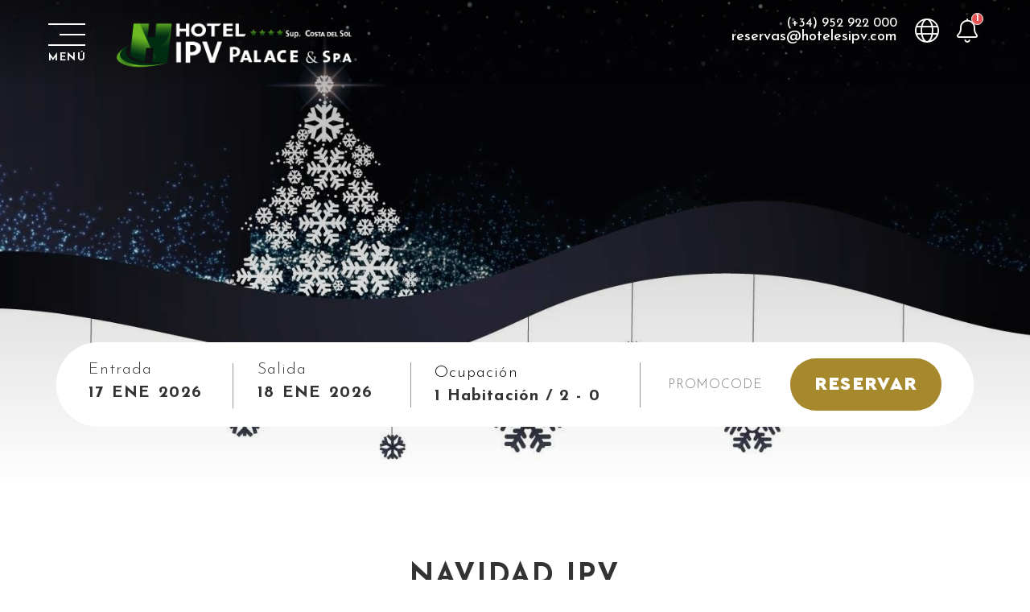

--- FILE ---
content_type: text/html; charset=utf-8
request_url: https://www.hotelipvpalace.com/calendar-handler-endpoint?action=retrieve_currency_options&language=es&namespace=
body_size: -118
content:
[{"currencyShortname": "EUR", "value": 1.0, "selected": true}, {"currencyShortname": "GBP", "value": 1.1534025375, "selected": false}]

--- FILE ---
content_type: text/javascript; charset=utf-8
request_url: https://www.hotelipvpalace.com/js/ipvp4/booking_engine_personalize.js?v=1.12
body_size: 1482
content:
$(window).load(function () {
    fade_out_widget();
    prepare_guests_selector();
    set_occupancy_number();
    room_selector_dates();
});

function prepare_guests_selector() {
   $("select.room_selector").unbind("change");
    $(".room_selector").selectric('destroy');
    $(".room_selector").selectric({disableOnMobile: false});
   $("select.room_selector, select.rooms_number").change(function(){
      set_occupancy_number();
   });

   $(".remove_room_element").click(function(){
      var actual_room_numbers = $("select.rooms_number").val();
      if (actual_room_numbers > 1){
         var target_room_number = parseInt(actual_room_numbers) - 1;
         $("select.rooms_number option").removeAttr('selected');
         $("select.rooms_number option[value='" + target_room_number + "']").attr('selected', 'selected');
         $(".room" + actual_room_numbers).hide();
         $("select.rooms_number").val(target_room_number);
         $("select.rooms_number").selectric("refresh");
      }
      set_occupancy_number()
   });

   var add_room_html = "<div class='add_room'><i class='far fa-plus'></i></div>",
       remove_room_html = "<div class='remove_room'><i class='fal fa-trash-alt'></i></div>",
       close_btn = "<div class='icon-xcross close_guest_selector'></div>";
   $(".room_list_wrapper").append(close_btn);
   $(".room_list_wrapper .room_list").append(add_room_html);
   $(".room_list_wrapper .room_list .room2").append(remove_room_html);
   $(".room_list_wrapper .room_list .room3").append(remove_room_html);
   $(".add_room").click(add_room);
   $(".remove_room").click(remove_room);

   $(document).on("mousedown", ".close_guest_selector", function(){
      $(".booking_steps .step_3").removeClass("current_step");
      $(".room_list_wrapper").slideUp();
      $("#full_wrapper_booking").removeClass("fixed");
   });

   $(".adults_selector .room_selector .label").click(function(){
      change_selectric_rooms($(this),".room_selector", "select.room_selector",8,0,1);
   });
   $(".adults_selector .room_selector .button").click(function(){
      change_selectric_rooms($(this),".room_selector", "select.room_selector",9,1,-1);
   });
   $(".children_selector .room_selector .label").click(function(){
      change_selectric_rooms($(this),".room_selector", "select.room_selector",4,-1,1);
   });
   $(".children_selector .room_selector .button").click(function(){
      change_selectric_rooms($(this),".room_selector", "select.room_selector",5,0,-1);
   });
   $(".babies_selector .room_selector .label").click(function(){
      change_selectric_rooms($(this),".room_selector", "select.room_selector",2,-1,1);
   });
   $(".babies_selector .room_selector .button").click(function(){
      change_selectric_rooms($(this),".room_selector", "select.room_selector",3,0,-1);
   });
   $(document).on("mousedown", "#full-booking-engine-html-7 .selector_adultos .selectric .label", function(){
      change_selectric_rooms($(this),".selector_adultos", "select.selector_adultos",8,0,1);
   });
   $(document).on("mousedown", "#full-booking-engine-html-7 .selector_adultos .selectric .button", function(){
      change_selectric_rooms($(this),".selector_adultos", "select.selector_adultos",9,1,-1);
   });
   $(document).on("mousedown", "#full-booking-engine-html-7 .selector_ninos .selectric .label", function(){
      change_selectric_rooms($(this),".selector_ninos", "select.selector_ninos",4,-1,1);
   });
   $(document).on("mousedown", "#full-booking-engine-html-7 .selector_ninos .selectric .button", function(){
      change_selectric_rooms($(this),".selector_ninos", "select.selector_ninos",5,0,-1);
   });
}

function change_selectric_rooms(element, parent_class, select, max, min, operator) {
    var selectric_element = element.closest(parent_class).find(select);
  if(parseInt(selectric_element.val()) > min &&
     parseInt(selectric_element.val()) < max){
    var new_select_val = parseInt(selectric_element.val()) + operator;
    selectric_element.val(new_select_val);
    selectric_element.selectric('refresh');
    set_occupancy_number();
  }
}
function add_room(){
   var number_rooms = parseInt($("select.rooms_number").val());
   if (number_rooms < 3) {
       $($(".rooms_number .selectricItems li").get(number_rooms)).trigger("click");
       set_occupancy_number();
   }
   if(number_rooms === 2) {
      $(".add_room").hide();
   }
}
function remove_room(){
   var number_rooms = parseInt($("select.rooms_number").val());
   if (number_rooms > 1) {
       $($(".rooms_number .selectricItems li").get(number_rooms - 2)).trigger("click");
       set_occupancy_number();
   }
   if(number_rooms < 4) {
      $(".add_room").show();
   }
}
function toggle_guest_selector(){
   var target_room_wrapper = $(".room_list_wrapper");
   if(!target_room_wrapper.hasClass('active')) {
      target_room_wrapper.addClass('active');
      target_room_wrapper.show();
      console.log("showing");
   } else {
      target_room_wrapper.removeClass('active');
      target_room_wrapper.hide();
   }
   set_occupancy_number();
}

function set_occupancy_number(){
   var number_of_rooms = $("select[name='numRooms']").val(),
       adults_number = 0,
       kids_number = 0,
       babies_number = 0;

   if (number_of_rooms){
      for (var room_loop = 1;room_loop <= number_of_rooms;room_loop++){
         var actual_select_adults = $("select[name='adultsRoom" + room_loop + "']").val(),
             actual_select_kids = $("select[name='childrenRoom" + room_loop + "']").val(),
             actual_select_babies = $("select[name='babiesRoom" + room_loop + "']").val();

         if(actual_select_adults || actual_select_kids){
            adults_number += parseInt(actual_select_adults);
            kids_number += parseInt(actual_select_kids);
            babies_number += parseInt(actual_select_babies);
         }
      }
   }

   var room_tag = $("#room_tag").val(),
       rooms_tag = $("#rooms_tag").val(),
       room_target_tag = number_of_rooms == 1 ? room_tag : rooms_tag,
       target_placeholder = $(".guest_selector .placeholder_text"),
       placeholder_string = number_of_rooms + " " + room_target_tag + " / ";


   adults_number = parseInt(adults_number);
   kids_number = parseInt(kids_number);
   babies_number = parseInt(babies_number);

   placeholder_string += adults_number;

   if(!$(".adults_only_selector").length){
      placeholder_string += " - " + kids_number;
      if (babies_number) {
         placeholder_string += " - " + babies_number;
      }
   }

   target_placeholder.html(placeholder_string);
}

function room_selector_dates() {
   var room_list_wrapper = $('.room_list_wrapper .room_list'),
       dates_wrapper = $('<div class="room_info_wrapper"><div class="hotel_name_rooms"></div><div class="dates_wrapper"></div></div>');

   if (room_list_wrapper.length) {
      room_list_wrapper.prepend(dates_wrapper);
   }
   $('.dates_wrapper').on('click', function () {
      $(".booking_steps .step_2").trigger('click');
   });
}

--- FILE ---
content_type: text/javascript; charset=utf-8
request_url: https://www.hotelipvpalace.com/js/ipvp4/functions.js?v=1.15
body_size: 2087
content:
$(window).load(function () {

    var getSeeMoreLink = $('.content_subtitle_description').find('.see_more');
    var getSeelessLink = $('.content_subtitle_description').find('.see_less');
    var getHideItem = $('.content_subtitle_description').find('.hide');

    if (getHideItem.length) {
        $('.content_subtitle_description .links_see_more').show();
    } else {
        $('.content_subtitle_description .links_see_more').hide();
    }

    getSeeMoreLink.click(function () {
        $('.content_subtitle_description .hide').slideDown();
        $(this).hide();
        getSeelessLink.show();
    });

    getSeelessLink.click(function () {
        $('.content_subtitle_description .hide').slideUp();
        $(this).hide();
        getSeeMoreLink.show();
    });

    $(".myFancyPopup").fancybox({
                                    maxWidth: 800,
                                    maxHeight: 600,
                                    fitToView: false,
                                    width: '70%',
                                    height: '70%',
                                    autoSize: false,
                                    aspectRatio: false,
                                    closeClick: false,
                                    openEffect: 'none',
                                    closeEffect: 'none'
                                });


    $(".myFancyPopupAuto").fancybox({
                                        width: 650,
                                        height: 'auto',
                                        fitToView: false,
                                        autoSize: false
                                    });
    $(".myFancyPopupVideo").fancybox({
                                         width: 640,
                                         height: 'auto',
                                         fitToView: false,
                                         autoSize: false
                                     });

    //Adding class to Main Item in Main Menu Item Menu when child are selected
    $("#subsection-active").parent().parent().parent().attr('id', 'section-active');

    if (window.PIE) {
        $(".css3").each(function () {
            PIE.attach(this);
        });
    }

    if (typeof(TAPixel) !== "undefined") {
        TAPixel.impressionWithReferer("001F000000vA4u0");
    }

    $("img[lazy=true]").unveil();

    effects_sass();

    $(".button-promotion, .button_promotion").unbind('click');
    only_execute_once = false;
    $(".button-promotion, .button_promotion").click(function () {
        prepare_booking_popup();
        open_booking_full();

        if (!only_execute_once) {
            only_execute_once = true;
            $("#data select.selector_ninos").selectric("refresh");

        }
        smartDatas($(this));
    });
    $(".offer_button").click(function () {
        smartDatas($(this));
    });
    $(".close_main_menu_button").click(function () {
       $("#main_menu").toggleClass("active");
       $("header").toggleClass("opened");
    });
    $(".menu_toggle").click(function () {
       $("#main_menu").toggleClass("active");
       $("header").toggleClass("opened");
    });

    $(".user .popup .close").click(function () {
        $(".user .popup").fadeOut();
        //$(".user label").fadeIn();
        $(".user").addClass('active');
    });
    $(".user i").click(function () {
        $(".user .popup").fadeIn();
        //$(".user label").detach();
        $(".user").removeClass('active');
    });
    $(".open_popup_phone").click(function (e) {
         if($(e.target).closest(".content").length < 1) {
            $(".popup_phone").slideToggle();
         }
    });
    $(".open_modal").click(function (e) {
        e.preventDefault();
        let target_content = $(this).attr("href");
        $(".modal_wrapper .modal .content").html($(target_content).html());
        $(".modal_wrapper").addClass("active");
    });
    $(".close_modal").click(function (e) {
        e.preventDefault();
        $(".modal_wrapper .modal .content").html("");
        $(".modal_wrapper").removeClass("active");
    });
    $(document).click(function (e) {
        if($(e.target).closest(".modal").length < 1 &&
           $(e.target).closest(".open_modal").length < 1) {
            $(".modal_wrapper .modal .content").html("");
            $(".modal_wrapper").removeClass("active");
        }
    });

    ;(function($, win) {
      $.fn.inViewport = function(cb) {
         return this.each(function(i,el){
           function visPx(){
             var H = $(this).height(),
                 r = el.getBoundingClientRect(), t=r.top, b=r.bottom;
             return cb.call(el, Math.max(0, t>0? H-t : (b<H?b:H)));
           } visPx();
           $(win).on("resize scroll", visPx);
         });
      };
    }(jQuery, window));

    var classInView = $(".animate_reveal_on_scroll")

    classInView.inViewport(function(px){
        if (px) {
            $(this).addClass("inview_class");
        }
    });

     $('.cursor_left').click(function () {
        $('.tp-leftarrow').click();
    });

    $('.cursor_right').click(function () {
        $('.tp-rightarrow').click();
    });

    showMenu();

    $('.preloading').fadeOut();

});

$(window).scroll(showMenu);

function showMenu() {
    let actual_position = $(window).scrollTop();
    let slider_height = $("#slider_container").height();
    slider_height = slider_height / 2;
    let menu_showed = $("header").hasClass('fixed');

    if ((actual_position > slider_height) && (!menu_showed)) {
        $("header").addClass('fixed');
        $("#main_menu").addClass('fixed');
        $(".scroll_nav").addClass('fixed');
        $(".user .popup").fadeOut();
        $(".user label").fadeIn();
        $("#full_wrapper_booking").fadeOut();
    }

    if ((actual_position < slider_height) && (menu_showed)) {
        $("header").removeClass("fixed");
        $("#main_menu").removeClass("fixed");
        $(".scroll_nav").removeClass("fixed");
        $("#full_wrapper_booking").fadeIn();
    }
}

function smartDatas(selector) {
    var promocode = selector.attr("data-promocode"),
        smart_promocode = selector.attr('data-smartpromocode'),
        data_ini = selector.attr("data-smartdateini"),
        data_fin = selector.attr("data-smartdatefin"),
        namespace = selector.attr("namespace"),
        data_package_orders = selector.attr('data-smartpackageorder');

    if (namespace){
        $(".hotel_element_available[namespace='" + namespace + "'").trigger('click');
    }

    if (promocode) {
        $(".paraty-booking-form").each(function () {
            $(this).find("input[name=promocode]").val(promocode)
        });
    }

    if (smart_promocode) {
         $(".paraty-booking-form").each(function () {
            $(this).find("input[name=promocode]").val(smart_promocode)
        });
    }

    if(data_ini) {
        $("#data input[name=startDate]").val(data_ini);

        if (data_fin) {
            $("#data input[name=endDate]").val(data_fin);
        } else {
            var end_date = $.datepicker.parseDate("dd/mm/yy", data_ini);
            end_date.setDate(end_date.getDate() + 1);
            end_date = $.datepicker.formatDate("dd/mm/yy", end_date);
            $("#data input[name=endDate]").val(end_date);
            $("#data input[name=endDate]").datepicker("option", "minDate", end_date);
        }
    }
    var package_preselection = selector.attr('data-smartpackage');
    if (package_preselection) {
        $(".paraty-booking-form").each(function () {
            var package_preselection = $("<input type='hidden' name='package_preselection' value='true' class='smart_packages'></input>");
            package_preselection.addClass('hidden_package_preselection');
            $(this).append(package_preselection);
        });
    } else {
        $(".paraty-booking-form").each(function () {
            var package_preselection = $(".smart_packages");
                package_preselection.remove();
        });
    }

   var packages_orders_input = $("input[name='packages_order']");
    if (!packages_orders_input.length) {
        $(".paraty-booking-form").each(function(){
            $(this).append($("<input type='hidden' name='packages_order' value=''></input>"));
        });
        packages_orders_input = $("input[name='packages_order']");
    }
    if (data_package_orders) {
        packages_orders_input.val(data_package_orders);
    } else {
        packages_orders_input.val("");
    }
}